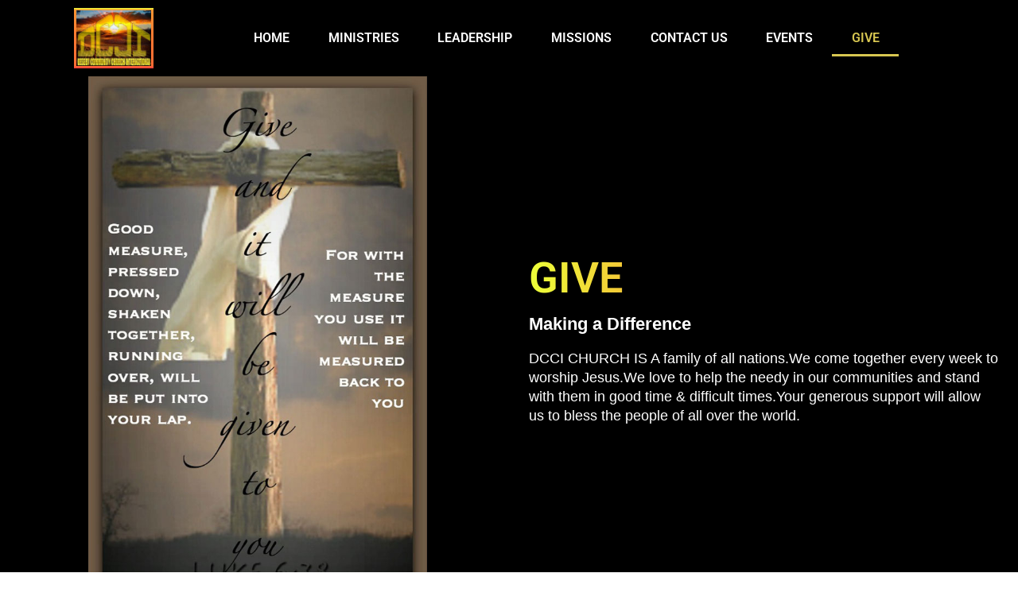

--- FILE ---
content_type: text/css
request_url: https://www.dccichurch.com/wp-content/uploads/elementor/css/post-308.css?ver=1769792917
body_size: 478
content:
.elementor-308 .elementor-element.elementor-element-ab88239 > .elementor-container > .elementor-column > .elementor-widget-wrap{align-content:center;align-items:center;}.elementor-308 .elementor-element.elementor-element-ab88239:not(.elementor-motion-effects-element-type-background), .elementor-308 .elementor-element.elementor-element-ab88239 > .elementor-motion-effects-container > .elementor-motion-effects-layer{background-color:#000000;}.elementor-308 .elementor-element.elementor-element-ab88239{overflow:hidden;transition:background 0.3s, border 0.3s, border-radius 0.3s, box-shadow 0.3s;}.elementor-308 .elementor-element.elementor-element-ab88239 > .elementor-background-overlay{transition:background 0.3s, border-radius 0.3s, opacity 0.3s;}.elementor-widget-image .widget-image-caption{color:var( --e-global-color-text );font-family:var( --e-global-typography-text-font-family ), Sans-serif;font-weight:var( --e-global-typography-text-font-weight );}.elementor-308 .elementor-element.elementor-element-150ab79{padding:15px 15px 15px 15px;}.elementor-widget-heading .elementor-heading-title{font-family:var( --e-global-typography-primary-font-family ), Sans-serif;font-weight:var( --e-global-typography-primary-font-weight );color:var( --e-global-color-primary );}.elementor-308 .elementor-element.elementor-element-11a10b2{text-align:start;}.elementor-308 .elementor-element.elementor-element-11a10b2 .elementor-heading-title{font-family:"Roboto", Sans-serif;font-size:54px;color:#D7C651;}.elementor-308 .elementor-element.elementor-element-ab40fa2{text-align:start;}.elementor-308 .elementor-element.elementor-element-ab40fa2 .elementor-heading-title{font-family:"Helvetica", Sans-serif;font-size:22px;color:#FFFFFF;}.elementor-308 .elementor-element.elementor-element-0da2bcd{text-align:start;}.elementor-308 .elementor-element.elementor-element-0da2bcd .elementor-heading-title{font-family:"Helvetica", Sans-serif;font-size:18px;font-weight:normal;line-height:24px;color:#FFFFFF;}:root{--page-title-display:none;}@media(max-width:767px){.elementor-308 .elementor-element.elementor-element-11a10b2{text-align:center;}.elementor-308 .elementor-element.elementor-element-11a10b2 .elementor-heading-title{font-size:36px;}.elementor-308 .elementor-element.elementor-element-ab40fa2{text-align:center;}.elementor-308 .elementor-element.elementor-element-0da2bcd{text-align:center;}}/* Start custom CSS for heading, class: .elementor-element-11a10b2 */.elementor-308 .elementor-element.elementor-element-11a10b2{
    background: #ECFF39;
background: linear-gradient(to right, #ECFF39 0%, #FF7932 50%, #FF3F3F 100%);
-webkit-background-clip: text;
-webkit-text-fill-color: transparent;
}/* End custom CSS */

--- FILE ---
content_type: text/css
request_url: https://www.dccichurch.com/wp-content/uploads/elementor/css/post-20.css?ver=1769682857
body_size: 606
content:
.elementor-20 .elementor-element.elementor-element-1fe7d94:not(.elementor-motion-effects-element-type-background), .elementor-20 .elementor-element.elementor-element-1fe7d94 > .elementor-motion-effects-container > .elementor-motion-effects-layer{background-color:#000000;}.elementor-20 .elementor-element.elementor-element-1fe7d94{transition:background 0.3s, border 0.3s, border-radius 0.3s, box-shadow 0.3s;}.elementor-20 .elementor-element.elementor-element-1fe7d94 > .elementor-background-overlay{transition:background 0.3s, border-radius 0.3s, opacity 0.3s;}.elementor-20 .elementor-element.elementor-element-ff01caa > .elementor-container > .elementor-column > .elementor-widget-wrap{align-content:center;align-items:center;}.elementor-widget-theme-site-logo .widget-image-caption{color:var( --e-global-color-text );font-family:var( --e-global-typography-text-font-family ), Sans-serif;font-weight:var( --e-global-typography-text-font-weight );}.elementor-20 .elementor-element.elementor-element-4ca56f4 img{width:100%;max-width:100px;}.elementor-widget-nav-menu .elementor-nav-menu .elementor-item{font-family:var( --e-global-typography-primary-font-family ), Sans-serif;font-weight:var( --e-global-typography-primary-font-weight );}.elementor-widget-nav-menu .elementor-nav-menu--main .elementor-item{color:var( --e-global-color-text );fill:var( --e-global-color-text );}.elementor-widget-nav-menu .elementor-nav-menu--main .elementor-item:hover,
					.elementor-widget-nav-menu .elementor-nav-menu--main .elementor-item.elementor-item-active,
					.elementor-widget-nav-menu .elementor-nav-menu--main .elementor-item.highlighted,
					.elementor-widget-nav-menu .elementor-nav-menu--main .elementor-item:focus{color:var( --e-global-color-accent );fill:var( --e-global-color-accent );}.elementor-widget-nav-menu .elementor-nav-menu--main:not(.e--pointer-framed) .elementor-item:before,
					.elementor-widget-nav-menu .elementor-nav-menu--main:not(.e--pointer-framed) .elementor-item:after{background-color:var( --e-global-color-accent );}.elementor-widget-nav-menu .e--pointer-framed .elementor-item:before,
					.elementor-widget-nav-menu .e--pointer-framed .elementor-item:after{border-color:var( --e-global-color-accent );}.elementor-widget-nav-menu{--e-nav-menu-divider-color:var( --e-global-color-text );}.elementor-widget-nav-menu .elementor-nav-menu--dropdown .elementor-item, .elementor-widget-nav-menu .elementor-nav-menu--dropdown  .elementor-sub-item{font-family:var( --e-global-typography-accent-font-family ), Sans-serif;font-weight:var( --e-global-typography-accent-font-weight );}.elementor-20 .elementor-element.elementor-element-09d0678 .elementor-menu-toggle{margin-left:auto;background-color:#02010100;}.elementor-20 .elementor-element.elementor-element-09d0678 .elementor-nav-menu .elementor-item{font-family:"Roboto", Sans-serif;}.elementor-20 .elementor-element.elementor-element-09d0678 .elementor-nav-menu--main .elementor-item{color:#FFFFFF;fill:#FFFFFF;}.elementor-20 .elementor-element.elementor-element-09d0678 .elementor-nav-menu--main .elementor-item:hover,
					.elementor-20 .elementor-element.elementor-element-09d0678 .elementor-nav-menu--main .elementor-item.elementor-item-active,
					.elementor-20 .elementor-element.elementor-element-09d0678 .elementor-nav-menu--main .elementor-item.highlighted,
					.elementor-20 .elementor-element.elementor-element-09d0678 .elementor-nav-menu--main .elementor-item:focus{color:#D7C651;fill:#D7C651;}.elementor-20 .elementor-element.elementor-element-09d0678 .elementor-nav-menu--main:not(.e--pointer-framed) .elementor-item:before,
					.elementor-20 .elementor-element.elementor-element-09d0678 .elementor-nav-menu--main:not(.e--pointer-framed) .elementor-item:after{background-color:#D7C651;}.elementor-20 .elementor-element.elementor-element-09d0678 .e--pointer-framed .elementor-item:before,
					.elementor-20 .elementor-element.elementor-element-09d0678 .e--pointer-framed .elementor-item:after{border-color:#D7C651;}.elementor-20 .elementor-element.elementor-element-09d0678 .elementor-nav-menu--dropdown a, .elementor-20 .elementor-element.elementor-element-09d0678 .elementor-menu-toggle{color:#FFFFFF;}.elementor-20 .elementor-element.elementor-element-09d0678 .elementor-nav-menu--dropdown{background-color:#202020;}.elementor-20 .elementor-element.elementor-element-09d0678 .elementor-nav-menu--dropdown a:hover,
					.elementor-20 .elementor-element.elementor-element-09d0678 .elementor-nav-menu--dropdown a.elementor-item-active,
					.elementor-20 .elementor-element.elementor-element-09d0678 .elementor-nav-menu--dropdown a.highlighted,
					.elementor-20 .elementor-element.elementor-element-09d0678 .elementor-menu-toggle:hover{color:#D7C651;}.elementor-20 .elementor-element.elementor-element-09d0678 .elementor-nav-menu--dropdown .elementor-item, .elementor-20 .elementor-element.elementor-element-09d0678 .elementor-nav-menu--dropdown  .elementor-sub-item{font-family:"Roboto", Sans-serif;font-weight:500;}.elementor-20 .elementor-element.elementor-element-09d0678 div.elementor-menu-toggle{color:#FFFFFF;}.elementor-20 .elementor-element.elementor-element-09d0678 div.elementor-menu-toggle svg{fill:#FFFFFF;}@media(max-width:767px){.elementor-20 .elementor-element.elementor-element-4466dd6{width:50%;}.elementor-20 .elementor-element.elementor-element-4ca56f4{text-align:start;}.elementor-20 .elementor-element.elementor-element-a8a3bf5{width:50%;}}@media(min-width:768px){.elementor-20 .elementor-element.elementor-element-4466dd6{width:25%;}.elementor-20 .elementor-element.elementor-element-a8a3bf5{width:75%;}}

--- FILE ---
content_type: text/css
request_url: https://www.dccichurch.com/wp-content/uploads/elementor/css/post-142.css?ver=1769682858
body_size: 625
content:
.elementor-142 .elementor-element.elementor-element-098550f > .elementor-container > .elementor-column > .elementor-widget-wrap{align-content:center;align-items:center;}.elementor-widget-heading .elementor-heading-title{font-family:var( --e-global-typography-primary-font-family ), Sans-serif;font-weight:var( --e-global-typography-primary-font-weight );color:var( --e-global-color-primary );}.elementor-142 .elementor-element.elementor-element-546a436{text-align:start;}.elementor-142 .elementor-element.elementor-element-546a436 .elementor-heading-title{font-family:"Roboto", Sans-serif;font-size:32px;color:#000000;}.elementor-142 .elementor-element.elementor-element-3c89101{text-align:start;}.elementor-142 .elementor-element.elementor-element-3c89101 .elementor-heading-title{font-family:"Helvetica", Sans-serif;font-size:18px;color:#FFFFFF;}.elementor-widget-text-editor{font-family:var( --e-global-typography-text-font-family ), Sans-serif;font-weight:var( --e-global-typography-text-font-weight );color:var( --e-global-color-text );}.elementor-widget-text-editor.elementor-drop-cap-view-stacked .elementor-drop-cap{background-color:var( --e-global-color-primary );}.elementor-widget-text-editor.elementor-drop-cap-view-framed .elementor-drop-cap, .elementor-widget-text-editor.elementor-drop-cap-view-default .elementor-drop-cap{color:var( --e-global-color-primary );border-color:var( --e-global-color-primary );}.elementor-142 .elementor-element.elementor-element-8af1422{text-align:start;color:#FFFFFF;}.elementor-142 .elementor-element.elementor-element-8f75efd{text-align:start;}.elementor-142 .elementor-element.elementor-element-8f75efd .elementor-heading-title{font-family:"Roboto", Sans-serif;font-size:32px;color:#000000;}.elementor-142 .elementor-element.elementor-element-2111cba{text-align:start;}.elementor-142 .elementor-element.elementor-element-2111cba .elementor-heading-title{font-family:"Helvetica", Sans-serif;font-size:18px;color:#FFFFFF;}.elementor-142 .elementor-element.elementor-element-a839659 > .elementor-widget-container{margin:0px 0px -20px 0px;}.elementor-142 .elementor-element.elementor-element-a839659{text-align:start;color:#FFFFFF;}.elementor-142 .elementor-element.elementor-element-761b296{text-align:start;color:#FFFFFF;}.elementor-142 .elementor-element.elementor-element-7aed5c7:not(.elementor-motion-effects-element-type-background), .elementor-142 .elementor-element.elementor-element-7aed5c7 > .elementor-motion-effects-container > .elementor-motion-effects-layer{background-color:#000000;}.elementor-142 .elementor-element.elementor-element-7aed5c7{transition:background 0.3s, border 0.3s, border-radius 0.3s, box-shadow 0.3s;}.elementor-142 .elementor-element.elementor-element-7aed5c7 > .elementor-background-overlay{transition:background 0.3s, border-radius 0.3s, opacity 0.3s;}.elementor-142 .elementor-element.elementor-element-e5b8407 > .elementor-widget-container{padding:20px 0px 20px 0px;}.elementor-142 .elementor-element.elementor-element-e5b8407{text-align:center;}.elementor-142 .elementor-element.elementor-element-e5b8407 .elementor-heading-title{font-family:"Roboto", Sans-serif;font-size:16px;font-weight:normal;color:#FFFFFF;}@media(max-width:767px){.elementor-142 .elementor-element.elementor-element-546a436{text-align:center;}.elementor-142 .elementor-element.elementor-element-546a436 .elementor-heading-title{font-size:36px;}.elementor-142 .elementor-element.elementor-element-3c89101{text-align:center;}.elementor-142 .elementor-element.elementor-element-8f75efd{text-align:center;}.elementor-142 .elementor-element.elementor-element-8f75efd .elementor-heading-title{font-size:36px;}.elementor-142 .elementor-element.elementor-element-2111cba{text-align:center;}}/* Start custom CSS for text-editor, class: .elementor-element-8af1422 */.elementor-142 .elementor-element.elementor-element-8af1422 strong{
 color: #000;
}/* End custom CSS */
/* Start custom CSS for text-editor, class: .elementor-element-a839659 */.elementor-142 .elementor-element.elementor-element-a839659 strong{
   color: #000;
}
.elementor-142 .elementor-element.elementor-element-a839659 a{color: #fff;}/* End custom CSS */
/* Start custom CSS for text-editor, class: .elementor-element-761b296 */.elementor-142 .elementor-element.elementor-element-761b296 strong{
    color: #000;
}
.elementor-142 .elementor-element.elementor-element-761b296 a{color: #fff;}/* End custom CSS */
/* Start custom CSS for section, class: .elementor-element-098550f */.elementor-142 .elementor-element.elementor-element-098550f{
    background: rgb(255,121,50);
background: radial-gradient(circle, rgba(255,121,50,1) 0%, rgba(255,121,50,1) 50%, rgba(255,63,63,1) 100%);
}/* End custom CSS */

--- FILE ---
content_type: text/css
request_url: https://www.dccichurch.com/wp-content/themes/hello-theme-child-master/style.css?ver=1.0.0
body_size: 540
content:
/* 
Theme Name: Hello Elementor Child
Theme URI: https://github.com/elementor/hello-theme/
Description: Hello Elementor Child is a child theme of Hello Elementor, created by Elementor team
Author: Elementor Team
Author URI: https://elementor.com/
Template: hello-elementor
Version: 1.0.1
Text Domain: hello-elementor-child
License: GNU General Public License v3 or later.
License URI: https://www.gnu.org/licenses/gpl-3.0.html
Tags: flexible-header, custom-colors, custom-menu, custom-logo, editor-style, featured-images, rtl-language-support, threaded-comments, translation-ready
*/

/*
    Add your custom styles here
*/
.qodef-addons-blog-slider.qodef-item-layout--boxed .qodef-e-inner{
    background: #000 !important;
    border-image: linear-gradient(#ecff39, #ff7932, #ff3f3f) 30 !important;
    border-width: 3px !important;
    border-style: solid !important;
}
.elementor-20 .elementor-element.elementor-element-4ca56f4 img, .border-img{
    background: #000 !important;
    border-image: linear-gradient(#ecff39, #ff7932, #ff3f3f) 30 !important;
    border-width: 3px !important;
    border-style: solid !important;
}

.qodef-e-title-link, .elementor-widget-theme-post-title .elementor-heading-title, .page-heading{
    background: #ECFF39;
    background: linear-gradient(to right, #ECFF39 0%, #FF7932 50%, #FF3F3F 100%);
    -webkit-background-clip: text;
    -webkit-text-fill-color: transparent;
}

.qodef-qi-button.qodef-layout--filled{
    color: #000;
    background-color: #f4f4f4;
    border: 0;
    font-size: 1rem;
    border-style: solid;
    padding: 5px 15px;
    background: rgb(236,255,57);
    background: linear-gradient(90deg, rgba(236,255,57,1) 0%, rgba(255,121,50,1) 50%, rgba(255,63,63,1) 100%);
    text-transform: uppercase;
}